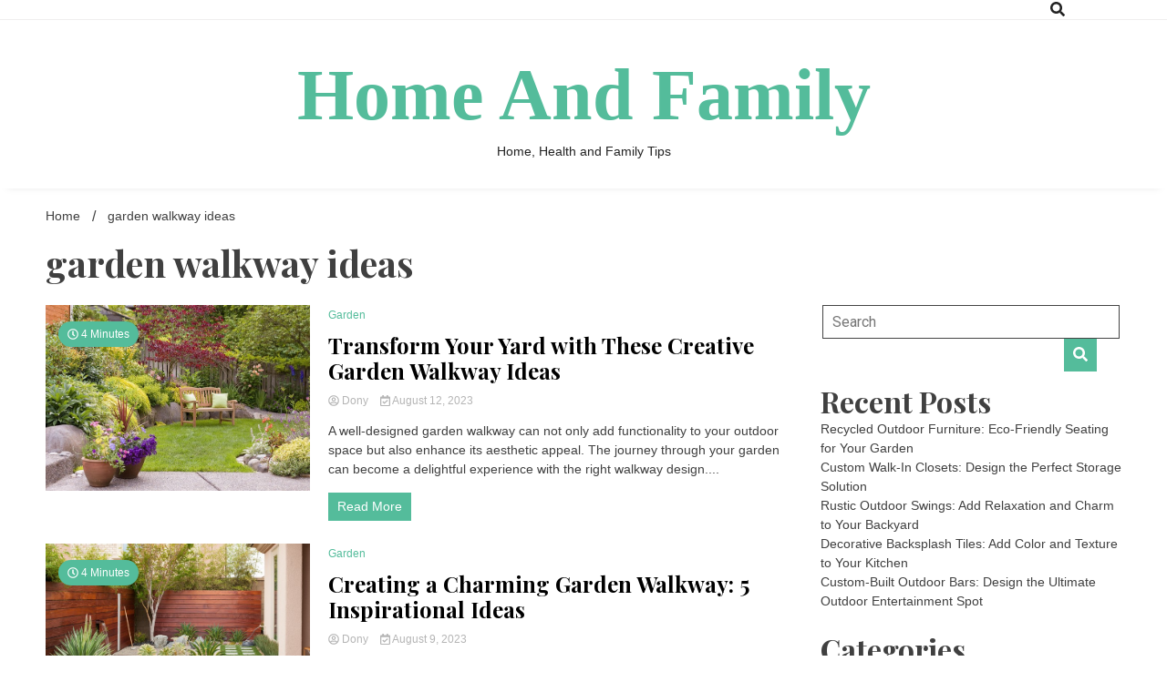

--- FILE ---
content_type: text/html; charset=UTF-8
request_url: https://www.tinyminds.net/tag/garden-walkway-ideas/
body_size: 10164
content:
<!doctype html>
<html lang="en-US">
<head>
	<meta charset="UTF-8">
	<meta name="viewport" content="width=device-width, initial-scale=1">
	<link rel="profile" href="https://gmpg.org/xfn/11">

	<title>garden walkway ideas &#8211; Home And Family</title>
<meta name='robots' content='max-image-preview:large' />

                                    
            <link rel='dns-prefetch' href='//fonts.googleapis.com' />
<link rel="alternate" type="application/rss+xml" title="Home And Family &raquo; Feed" href="https://www.tinyminds.net/feed/" />
<link rel="alternate" type="application/rss+xml" title="Home And Family &raquo; Comments Feed" href="https://www.tinyminds.net/comments/feed/" />
<link rel="alternate" type="application/rss+xml" title="Home And Family &raquo; garden walkway ideas Tag Feed" href="https://www.tinyminds.net/tag/garden-walkway-ideas/feed/" />
<script>
window._wpemojiSettings = {"baseUrl":"https:\/\/s.w.org\/images\/core\/emoji\/15.0.3\/72x72\/","ext":".png","svgUrl":"https:\/\/s.w.org\/images\/core\/emoji\/15.0.3\/svg\/","svgExt":".svg","source":{"concatemoji":"https:\/\/www.tinyminds.net\/wp-includes\/js\/wp-emoji-release.min.js?ver=6.6.4"}};
/*! This file is auto-generated */
!function(i,n){var o,s,e;function c(e){try{var t={supportTests:e,timestamp:(new Date).valueOf()};sessionStorage.setItem(o,JSON.stringify(t))}catch(e){}}function p(e,t,n){e.clearRect(0,0,e.canvas.width,e.canvas.height),e.fillText(t,0,0);var t=new Uint32Array(e.getImageData(0,0,e.canvas.width,e.canvas.height).data),r=(e.clearRect(0,0,e.canvas.width,e.canvas.height),e.fillText(n,0,0),new Uint32Array(e.getImageData(0,0,e.canvas.width,e.canvas.height).data));return t.every(function(e,t){return e===r[t]})}function u(e,t,n){switch(t){case"flag":return n(e,"\ud83c\udff3\ufe0f\u200d\u26a7\ufe0f","\ud83c\udff3\ufe0f\u200b\u26a7\ufe0f")?!1:!n(e,"\ud83c\uddfa\ud83c\uddf3","\ud83c\uddfa\u200b\ud83c\uddf3")&&!n(e,"\ud83c\udff4\udb40\udc67\udb40\udc62\udb40\udc65\udb40\udc6e\udb40\udc67\udb40\udc7f","\ud83c\udff4\u200b\udb40\udc67\u200b\udb40\udc62\u200b\udb40\udc65\u200b\udb40\udc6e\u200b\udb40\udc67\u200b\udb40\udc7f");case"emoji":return!n(e,"\ud83d\udc26\u200d\u2b1b","\ud83d\udc26\u200b\u2b1b")}return!1}function f(e,t,n){var r="undefined"!=typeof WorkerGlobalScope&&self instanceof WorkerGlobalScope?new OffscreenCanvas(300,150):i.createElement("canvas"),a=r.getContext("2d",{willReadFrequently:!0}),o=(a.textBaseline="top",a.font="600 32px Arial",{});return e.forEach(function(e){o[e]=t(a,e,n)}),o}function t(e){var t=i.createElement("script");t.src=e,t.defer=!0,i.head.appendChild(t)}"undefined"!=typeof Promise&&(o="wpEmojiSettingsSupports",s=["flag","emoji"],n.supports={everything:!0,everythingExceptFlag:!0},e=new Promise(function(e){i.addEventListener("DOMContentLoaded",e,{once:!0})}),new Promise(function(t){var n=function(){try{var e=JSON.parse(sessionStorage.getItem(o));if("object"==typeof e&&"number"==typeof e.timestamp&&(new Date).valueOf()<e.timestamp+604800&&"object"==typeof e.supportTests)return e.supportTests}catch(e){}return null}();if(!n){if("undefined"!=typeof Worker&&"undefined"!=typeof OffscreenCanvas&&"undefined"!=typeof URL&&URL.createObjectURL&&"undefined"!=typeof Blob)try{var e="postMessage("+f.toString()+"("+[JSON.stringify(s),u.toString(),p.toString()].join(",")+"));",r=new Blob([e],{type:"text/javascript"}),a=new Worker(URL.createObjectURL(r),{name:"wpTestEmojiSupports"});return void(a.onmessage=function(e){c(n=e.data),a.terminate(),t(n)})}catch(e){}c(n=f(s,u,p))}t(n)}).then(function(e){for(var t in e)n.supports[t]=e[t],n.supports.everything=n.supports.everything&&n.supports[t],"flag"!==t&&(n.supports.everythingExceptFlag=n.supports.everythingExceptFlag&&n.supports[t]);n.supports.everythingExceptFlag=n.supports.everythingExceptFlag&&!n.supports.flag,n.DOMReady=!1,n.readyCallback=function(){n.DOMReady=!0}}).then(function(){return e}).then(function(){var e;n.supports.everything||(n.readyCallback(),(e=n.source||{}).concatemoji?t(e.concatemoji):e.wpemoji&&e.twemoji&&(t(e.twemoji),t(e.wpemoji)))}))}((window,document),window._wpemojiSettings);
</script>
<style id='wp-emoji-styles-inline-css'>

	img.wp-smiley, img.emoji {
		display: inline !important;
		border: none !important;
		box-shadow: none !important;
		height: 1em !important;
		width: 1em !important;
		margin: 0 0.07em !important;
		vertical-align: -0.1em !important;
		background: none !important;
		padding: 0 !important;
	}
</style>
<link rel='stylesheet' id='wp-block-library-css' href='https://www.tinyminds.net/wp-includes/css/dist/block-library/style.min.css?ver=6.6.4' media='all' />
<style id='classic-theme-styles-inline-css'>
/*! This file is auto-generated */
.wp-block-button__link{color:#fff;background-color:#32373c;border-radius:9999px;box-shadow:none;text-decoration:none;padding:calc(.667em + 2px) calc(1.333em + 2px);font-size:1.125em}.wp-block-file__button{background:#32373c;color:#fff;text-decoration:none}
</style>
<style id='global-styles-inline-css'>
:root{--wp--preset--aspect-ratio--square: 1;--wp--preset--aspect-ratio--4-3: 4/3;--wp--preset--aspect-ratio--3-4: 3/4;--wp--preset--aspect-ratio--3-2: 3/2;--wp--preset--aspect-ratio--2-3: 2/3;--wp--preset--aspect-ratio--16-9: 16/9;--wp--preset--aspect-ratio--9-16: 9/16;--wp--preset--color--black: #000000;--wp--preset--color--cyan-bluish-gray: #abb8c3;--wp--preset--color--white: #ffffff;--wp--preset--color--pale-pink: #f78da7;--wp--preset--color--vivid-red: #cf2e2e;--wp--preset--color--luminous-vivid-orange: #ff6900;--wp--preset--color--luminous-vivid-amber: #fcb900;--wp--preset--color--light-green-cyan: #7bdcb5;--wp--preset--color--vivid-green-cyan: #00d084;--wp--preset--color--pale-cyan-blue: #8ed1fc;--wp--preset--color--vivid-cyan-blue: #0693e3;--wp--preset--color--vivid-purple: #9b51e0;--wp--preset--gradient--vivid-cyan-blue-to-vivid-purple: linear-gradient(135deg,rgba(6,147,227,1) 0%,rgb(155,81,224) 100%);--wp--preset--gradient--light-green-cyan-to-vivid-green-cyan: linear-gradient(135deg,rgb(122,220,180) 0%,rgb(0,208,130) 100%);--wp--preset--gradient--luminous-vivid-amber-to-luminous-vivid-orange: linear-gradient(135deg,rgba(252,185,0,1) 0%,rgba(255,105,0,1) 100%);--wp--preset--gradient--luminous-vivid-orange-to-vivid-red: linear-gradient(135deg,rgba(255,105,0,1) 0%,rgb(207,46,46) 100%);--wp--preset--gradient--very-light-gray-to-cyan-bluish-gray: linear-gradient(135deg,rgb(238,238,238) 0%,rgb(169,184,195) 100%);--wp--preset--gradient--cool-to-warm-spectrum: linear-gradient(135deg,rgb(74,234,220) 0%,rgb(151,120,209) 20%,rgb(207,42,186) 40%,rgb(238,44,130) 60%,rgb(251,105,98) 80%,rgb(254,248,76) 100%);--wp--preset--gradient--blush-light-purple: linear-gradient(135deg,rgb(255,206,236) 0%,rgb(152,150,240) 100%);--wp--preset--gradient--blush-bordeaux: linear-gradient(135deg,rgb(254,205,165) 0%,rgb(254,45,45) 50%,rgb(107,0,62) 100%);--wp--preset--gradient--luminous-dusk: linear-gradient(135deg,rgb(255,203,112) 0%,rgb(199,81,192) 50%,rgb(65,88,208) 100%);--wp--preset--gradient--pale-ocean: linear-gradient(135deg,rgb(255,245,203) 0%,rgb(182,227,212) 50%,rgb(51,167,181) 100%);--wp--preset--gradient--electric-grass: linear-gradient(135deg,rgb(202,248,128) 0%,rgb(113,206,126) 100%);--wp--preset--gradient--midnight: linear-gradient(135deg,rgb(2,3,129) 0%,rgb(40,116,252) 100%);--wp--preset--font-size--small: 13px;--wp--preset--font-size--medium: 20px;--wp--preset--font-size--large: 36px;--wp--preset--font-size--x-large: 42px;--wp--preset--spacing--20: 0.44rem;--wp--preset--spacing--30: 0.67rem;--wp--preset--spacing--40: 1rem;--wp--preset--spacing--50: 1.5rem;--wp--preset--spacing--60: 2.25rem;--wp--preset--spacing--70: 3.38rem;--wp--preset--spacing--80: 5.06rem;--wp--preset--shadow--natural: 6px 6px 9px rgba(0, 0, 0, 0.2);--wp--preset--shadow--deep: 12px 12px 50px rgba(0, 0, 0, 0.4);--wp--preset--shadow--sharp: 6px 6px 0px rgba(0, 0, 0, 0.2);--wp--preset--shadow--outlined: 6px 6px 0px -3px rgba(255, 255, 255, 1), 6px 6px rgba(0, 0, 0, 1);--wp--preset--shadow--crisp: 6px 6px 0px rgba(0, 0, 0, 1);}:where(.is-layout-flex){gap: 0.5em;}:where(.is-layout-grid){gap: 0.5em;}body .is-layout-flex{display: flex;}.is-layout-flex{flex-wrap: wrap;align-items: center;}.is-layout-flex > :is(*, div){margin: 0;}body .is-layout-grid{display: grid;}.is-layout-grid > :is(*, div){margin: 0;}:where(.wp-block-columns.is-layout-flex){gap: 2em;}:where(.wp-block-columns.is-layout-grid){gap: 2em;}:where(.wp-block-post-template.is-layout-flex){gap: 1.25em;}:where(.wp-block-post-template.is-layout-grid){gap: 1.25em;}.has-black-color{color: var(--wp--preset--color--black) !important;}.has-cyan-bluish-gray-color{color: var(--wp--preset--color--cyan-bluish-gray) !important;}.has-white-color{color: var(--wp--preset--color--white) !important;}.has-pale-pink-color{color: var(--wp--preset--color--pale-pink) !important;}.has-vivid-red-color{color: var(--wp--preset--color--vivid-red) !important;}.has-luminous-vivid-orange-color{color: var(--wp--preset--color--luminous-vivid-orange) !important;}.has-luminous-vivid-amber-color{color: var(--wp--preset--color--luminous-vivid-amber) !important;}.has-light-green-cyan-color{color: var(--wp--preset--color--light-green-cyan) !important;}.has-vivid-green-cyan-color{color: var(--wp--preset--color--vivid-green-cyan) !important;}.has-pale-cyan-blue-color{color: var(--wp--preset--color--pale-cyan-blue) !important;}.has-vivid-cyan-blue-color{color: var(--wp--preset--color--vivid-cyan-blue) !important;}.has-vivid-purple-color{color: var(--wp--preset--color--vivid-purple) !important;}.has-black-background-color{background-color: var(--wp--preset--color--black) !important;}.has-cyan-bluish-gray-background-color{background-color: var(--wp--preset--color--cyan-bluish-gray) !important;}.has-white-background-color{background-color: var(--wp--preset--color--white) !important;}.has-pale-pink-background-color{background-color: var(--wp--preset--color--pale-pink) !important;}.has-vivid-red-background-color{background-color: var(--wp--preset--color--vivid-red) !important;}.has-luminous-vivid-orange-background-color{background-color: var(--wp--preset--color--luminous-vivid-orange) !important;}.has-luminous-vivid-amber-background-color{background-color: var(--wp--preset--color--luminous-vivid-amber) !important;}.has-light-green-cyan-background-color{background-color: var(--wp--preset--color--light-green-cyan) !important;}.has-vivid-green-cyan-background-color{background-color: var(--wp--preset--color--vivid-green-cyan) !important;}.has-pale-cyan-blue-background-color{background-color: var(--wp--preset--color--pale-cyan-blue) !important;}.has-vivid-cyan-blue-background-color{background-color: var(--wp--preset--color--vivid-cyan-blue) !important;}.has-vivid-purple-background-color{background-color: var(--wp--preset--color--vivid-purple) !important;}.has-black-border-color{border-color: var(--wp--preset--color--black) !important;}.has-cyan-bluish-gray-border-color{border-color: var(--wp--preset--color--cyan-bluish-gray) !important;}.has-white-border-color{border-color: var(--wp--preset--color--white) !important;}.has-pale-pink-border-color{border-color: var(--wp--preset--color--pale-pink) !important;}.has-vivid-red-border-color{border-color: var(--wp--preset--color--vivid-red) !important;}.has-luminous-vivid-orange-border-color{border-color: var(--wp--preset--color--luminous-vivid-orange) !important;}.has-luminous-vivid-amber-border-color{border-color: var(--wp--preset--color--luminous-vivid-amber) !important;}.has-light-green-cyan-border-color{border-color: var(--wp--preset--color--light-green-cyan) !important;}.has-vivid-green-cyan-border-color{border-color: var(--wp--preset--color--vivid-green-cyan) !important;}.has-pale-cyan-blue-border-color{border-color: var(--wp--preset--color--pale-cyan-blue) !important;}.has-vivid-cyan-blue-border-color{border-color: var(--wp--preset--color--vivid-cyan-blue) !important;}.has-vivid-purple-border-color{border-color: var(--wp--preset--color--vivid-purple) !important;}.has-vivid-cyan-blue-to-vivid-purple-gradient-background{background: var(--wp--preset--gradient--vivid-cyan-blue-to-vivid-purple) !important;}.has-light-green-cyan-to-vivid-green-cyan-gradient-background{background: var(--wp--preset--gradient--light-green-cyan-to-vivid-green-cyan) !important;}.has-luminous-vivid-amber-to-luminous-vivid-orange-gradient-background{background: var(--wp--preset--gradient--luminous-vivid-amber-to-luminous-vivid-orange) !important;}.has-luminous-vivid-orange-to-vivid-red-gradient-background{background: var(--wp--preset--gradient--luminous-vivid-orange-to-vivid-red) !important;}.has-very-light-gray-to-cyan-bluish-gray-gradient-background{background: var(--wp--preset--gradient--very-light-gray-to-cyan-bluish-gray) !important;}.has-cool-to-warm-spectrum-gradient-background{background: var(--wp--preset--gradient--cool-to-warm-spectrum) !important;}.has-blush-light-purple-gradient-background{background: var(--wp--preset--gradient--blush-light-purple) !important;}.has-blush-bordeaux-gradient-background{background: var(--wp--preset--gradient--blush-bordeaux) !important;}.has-luminous-dusk-gradient-background{background: var(--wp--preset--gradient--luminous-dusk) !important;}.has-pale-ocean-gradient-background{background: var(--wp--preset--gradient--pale-ocean) !important;}.has-electric-grass-gradient-background{background: var(--wp--preset--gradient--electric-grass) !important;}.has-midnight-gradient-background{background: var(--wp--preset--gradient--midnight) !important;}.has-small-font-size{font-size: var(--wp--preset--font-size--small) !important;}.has-medium-font-size{font-size: var(--wp--preset--font-size--medium) !important;}.has-large-font-size{font-size: var(--wp--preset--font-size--large) !important;}.has-x-large-font-size{font-size: var(--wp--preset--font-size--x-large) !important;}
:where(.wp-block-post-template.is-layout-flex){gap: 1.25em;}:where(.wp-block-post-template.is-layout-grid){gap: 1.25em;}
:where(.wp-block-columns.is-layout-flex){gap: 2em;}:where(.wp-block-columns.is-layout-grid){gap: 2em;}
:root :where(.wp-block-pullquote){font-size: 1.5em;line-height: 1.6;}
</style>
<link rel='stylesheet' id='contact-form-7-css' href='https://www.tinyminds.net/wp-content/plugins/contact-form-7/includes/css/styles.css?ver=6.1.4' media='all' />
<link rel='stylesheet' id='wp-ai-content-generator-css' href='https://www.tinyminds.net/wp-content/plugins/gpt3-ai-content-generator-premium/public/css/wp-ai-content-generator-public.css?ver=1.8.20' media='all' />
<link rel='stylesheet' id='tnado_hidefi_styles-css' href='https://www.tinyminds.net/wp-content/plugins/hide-featured-image-on-all-single-pagepost//tnado-styles.css?ver=6.6.4' media='all' />
<link rel='stylesheet' id='walkerpress-style-css' href='https://www.tinyminds.net/wp-content/themes/walkerpress/style.css?ver=6.6.4' media='all' />
<link rel='stylesheet' id='voice-maganews-style-css' href='https://www.tinyminds.net/wp-content/themes/voice-maganews/style.css?ver=6.6.4' media='all' />
<link rel='stylesheet' id='walkerpress-font-awesome-css' href='https://www.tinyminds.net/wp-content/themes/walkerpress/css/all.css?ver=6.6.4' media='all' />
<link rel='stylesheet' id='walkerpress-swiper-bundle-css' href='https://www.tinyminds.net/wp-content/themes/walkerpress/css/swiper-bundle.css?ver=6.6.4' media='all' />
<link rel='stylesheet' id='walkerpress-body-fonts-css' href='//fonts.googleapis.com/css?family=Roboto%3A400%2C400italic%2C700%2C700italic&#038;ver=6.6.4' media='all' />
<link rel='stylesheet' id='walkerpress-headings-fonts-css' href='//fonts.googleapis.com/css?family=Playfair+Display%3A300%2C400%2C400italic%2C500%2C500italic%2C600%2C700&#038;ver=6.6.4' media='all' />
<script src="https://www.tinyminds.net/wp-includes/js/jquery/jquery.min.js?ver=3.7.1" id="jquery-core-js"></script>
<script src="https://www.tinyminds.net/wp-includes/js/jquery/jquery-migrate.min.js?ver=3.4.1" id="jquery-migrate-js"></script>
<script src="https://www.tinyminds.net/wp-content/plugins/gpt3-ai-content-generator-premium/public/js/wp-ai-content-generator-public.js?ver=1.8.20" id="wp-ai-content-generator-js"></script>
<link rel="https://api.w.org/" href="https://www.tinyminds.net/wp-json/" /><link rel="alternate" title="JSON" type="application/json" href="https://www.tinyminds.net/wp-json/wp/v2/tags/26" /><link rel="EditURI" type="application/rsd+xml" title="RSD" href="https://www.tinyminds.net/xmlrpc.php?rsd" />
<meta name="generator" content="WordPress 6.6.4" />
<style type="text/css">
    :root{
        --primary-color: #54bc9b;
        --secondary-color: #f2d621;
        --text-color:#404040;
        --heading-color:#000000;
        --light-color:#ffffff;
    }

    body{
        font-family: 'Oxygen',sans-serif;
        font-size: 14px;
        color: var(--text-color);
    }
    
    h1, h2, h3, h4, h5,h6,
    .news-ticker-box span.focus-news-box a{
        font-family: 'Playfair Display',sans-serif;
    }
    h1{
        font-size: 40px;
    }
    h2{
        font-size: 32px;
    }
    h3{
        font-size: 24px;
    }
    h4{
        font-size: 20px;
    }
    h5{
        font-size: 16px;
    }
    h6{
        font-size: 14px;
    }
    .main-navigation ul li a{
        font-family: 'Playfair Display',sans-serif;
        text-transform: uppercase;
    }
            .walkerwp-wraper.inner-page-subheader{
            background: transparent;
            color: var(--text-color);
            padding-top: 15px;
            padding-bottom: 5px;
        }
        .single .walkerwp-wraper.inner-page-subheader.sub-header-2,
    .page .walkerwp-wraper.inner-page-subheader.sub-header-2{
        min-height: 400px;
    }
        .walkerwp-wraper.inner-page-subheader a,
    .normal-subheader .walkerpress-breadcrumbs ul li a,
    .normal-subheader .walkerpress-breadcrumbs ul li{
        color: var(--text-color);
        text-decoration: none;
    }
    .walkerwp-wraper.inner-page-subheader img{
        opacity:0.60;
    }
    .walkerwp-wraper.inner-page-subheader a:hover{
        color: var(--secondary-color);
    }
    .walkerwp-wraper.main-header{
        background:#ffffff;
    }
    .walkerwp-wraper.main-header img.header-overlay-image{
        opacity:0.40 ;
    }
    .site-branding img.custom-logo{
        max-height: 80px;
        width: auto;
        max-width: 100%;
        height: 100%;
    }
    .site-branding h1.site-title{
        font-size: 80px;
        font-family: Montserrat;
    }
    .site-branding h1.site-title a{
        color: #54bc9b;
        text-decoration: none;
    }
    .site-branding .site-description,
    .site-branding,
    header.header-layout-3 span.walkerpress-current-date {
        color: #222222;
    }
    a.walkerpress-post-date, .entry-meta a, .entry-meta, .news-ticker-box span.focus-news-box a.walkerpress-post-date,
    .single  span.category a, .single .article-inner span.category a{
        color: #b5b5b5;
        font-size: 12px;
        font-weight: initial;
    }
    span.estimate-time, span.estimate-reading-time{
        font-size: 12px;
    }
    span.category a{
        color: #54bc9b;
        text-transform: initial;
        font-weight: normal;
    }
    footer.site-footer{
        background: #232323;
        color: #232323;
    }
     footer.site-footer .wp-block-latest-posts__post-author, 
     footer.site-footer .wp-block-latest-posts__post-date,
     .footer-wiget-list .sidebar-widget-block{
        color: #232323;
    }
   .site-footer .walkerpress-footer-column .wp-block-latest-posts a, 
   .site-footer .walkerpress-footer-column .widget ul li a, 
   .site-footer .wp-block-tag-cloud a, 
   .site-footer  .sidebar-block section.widget ul li a,
   .footer-wiget-list .sidebar-widget-block a{
        color:#232323;
    }
    .site-footer .site-info a,
     .site-footer .site-info{
        color: #232323;
    }
    .site-footer .site-info a:hover{
        color: #f2d621;
    }
    .site-footer .walkerpress-footer-column .wp-block-latest-posts a:hover, 
   .site-footer .walkerpress-footer-column .widget ul li a:hover, 
   .site-footer .wp-block-tag-cloud a:hover, 
   .site-footer .site-info a:hover,
   .site-footer  .sidebar-block section.widget ul li a:hover,
   .footer-wiget-list .sidebar-widget-block a:hover{
        color:#f2d621;
    }
    .footer-overlay-image{
        opacity:0;
    }
    .footer-copyright-wraper:before{
        background: #0d1741;
        opacity: 0;
    }
    .walkerwp-wraper.footer-copyright-wraper{
        padding-top: 15px;
        padding-bottom: 35px;
    }
    .banner-layout-1 .walkerwp-grid-3,
    .featured-post-box,
    .category-post-wraper .category-post-box,
    .category-post-wraper .category-post-2 .category-post-content,
    .frontpage-content-block .walkerpress-widget-content,
    .sidebar-widget-block,
    .walkerwp-wraper.inner-wraper main#primary .content-layout.list-layout article,
    .sidebar-block section.widget,
    .missed-post-box,
    .walkerwp-wraper.banner-layout ul.tabs li.active,
    .single article,
    .page article,
    .single .comments-area,
    .related-posts,
    ul.tabs li.active:after,
    .walkerwp-wraper.inner-wraper main#primary .content-layout.grid-layout article,
    .walkerwp-wraper.inner-wraper main#primary .content-layout.full-layout article,
    .ticker-layout-2 .news-ticker-box span.focus-news-box,
    .ticker-arrows,
    .news-ticker-box,
    .wc-author-box,
    .frontpage-sidebar-block .walkerpress-widget-content,
    main#primary section.no-results.not-found,
    .search.search-results main#primary article,
    section.error-404.not-found,
    .walkerpress-author-box-widget,
    .latest-article-box{
        background: #ffffff;
        
    }
    .featured-post-box,
    .category-post-wraper .category-post-box,
    .category-post-wraper .category-post-2 .category-post-content,
    .frontpage-content-block .walkerpress-widget-content,
    .sidebar-widget-block,
    .walkerwp-wraper.inner-wraper main#primary .content-layout.list-layout article,
    .sidebar-block section.widget,
    .missed-post-box,
    .single article,
    .page article,
    .single .comments-area,
    .related-posts,
    .walkerwp-wraper.inner-wraper main#primary .content-layout.grid-layout article,
    .walkerwp-wraper.inner-wraper main#primary .content-layout.full-layout article,
    .ticker-layout-2 .news-ticker-box span.focus-news-box,
    .news-ticker-box,
    .wc-author-box,
    .frontpage-sidebar-block .walkerpress-widget-content,
    main#primary section.no-results.not-found,
    .search.search-results main#primary article,
    section.error-404.not-found,
    .walkerpress-author-box-widget,
    .latest-article-box{
        border: 0px solid #ffffff;
    }
    .sidebar-panel .sidebar-widget-block {
        border: 0;
    }
    ul.walkerpress-social.icons-custom-color.normal-style li a{
        color: #ffffff;
    }
    ul.walkerpress-social.icons-custom-color.normal-style li a:hover{
        color: #ea1c0e;
    }
    ul.walkerpress-social.icons-custom-color.boxed-style li a{
        background: #222222;
        color: #ffffff;
    }
    ul.walkerpress-social.icons-custom-color.boxed-style li a:hover{
        background: #ffffff;
        color: #ea1c0e;
    }
    .walkerwp-container{
        max-width: 1560px;
    }
    header#masthead.header-layout-4 .walkerwp-container,
    .walkerwp-wraper.main-header{
        padding-top: 30px;
        padding-bottom: 30px;
    }
    .walkerwp-wraper.navigation{
        background: #ffffff;
    }
    .main-navigation ul li a{
        color: #222222;
    }
    .main-navigation ul ul li a:hover, .main-navigation ul ul li a:focus{
         color: #222222;
          background: #ffffff;
    }
    .main-navigation ul li:hover a,
    .main-navigation ul li.current-menu-item a{
        background: #ffffff;
        color: #54bc9b;
    }
    .main-navigation ul ul li a:hover, 
    .main-navigation ul ul li a:focus,{
         background: #ffffff;
         color: #54bc9b;
    }
    .sidebar-slide-button .slide-button,
    button.global-search-icon{
        color: #222222;
    }
    .sidebar-slide-button .slide-button:hover,
    button.global-search-icon:hover{
        color: #ffffff;
    }
    .walkerwp-wraper.top-header{
        background: #000000;
        color: #ffffff;
    }
    .sidebar-block,
    .frontpage-sidebar-block{
        width: 28%;
    }
    .walkerwp-wraper.inner-wraper main#primary,
    .frontpage-content-block{
        width: 72%;
    }
    .footer-widgets-wraper{
        padding-bottom: 20px;
        padding-top: 30px;
    }
    .walkerpress-footer-column:before{
        background: #000000;
        opacity: 0 ;
    }
    a.walkerpress-primary-button,
    .walkerpress-primary-button
    a.walkerpress-secondary-button,
    .walkerpress-secondary-button{
        border-radius: 0px;
        text-transform: initial;
        font-size: 14px;
    }
    .frontpage-content-block .walkerpress-widget-content,
    .featured-post-box,
    .category-post-wraper .category-post-box,
    .category-post-wraper .category-post-2 .category-post-content,
    .missed-post-box,
    .sidebar-widget-block,
    .walkerwp-wraper.inner-wraper main#primary .content-layout.grid-layout article,
    .sidebar-block section.widget{
        padding: 0px;
    }
    @media(max-width:1024px){
        .sidebar-block,
        .walkerwp-wraper.inner-wraper main#primary,
        .frontpage-sidebar-block,
        .frontpage-content-block {
            width:100%;
        }
    }
</style><link rel="alternate" type="application/rss+xml" title="RSS" href="https://www.tinyminds.net/rsslatest.xml" /></head>

<body data-rsssl=1 class="archive tag tag-garden-walkway-ideas tag-26 hfeed">


<div id="page" class="site">
			<div class="walkerwp-pb-container">
			<div class="walkerwp-progress-bar"></div>
		</div>
		<a class="skip-link screen-reader-text" href="#primary">Skip to content</a>


<header id="masthead" class="site-header  header-layout-1">
			<div class="walkerwp-wraper navigation no-gap ">
			<div class="walkerwp-container">

				<div class="walkerpress-nav">
												<nav id="site-navigation" class="main-navigation">
				<button type="button" class="menu-toggle">
					<span></span>
					<span></span>
					<span></span>
				</button>
				<div id="primary-menu" class="menu"></div>
			</nav><!-- #site-navigation -->
					</div>
				<div class="right-section">
					
		<button class="global-search-icon">
			<i class="fas fa-search"></i>
		</button>
		<span class="header-global-search-form">
			<button class="global-search-close"><i class="fas fa-times"></i></button>
			<form action="https://www.tinyminds.net/" method="get" class="form-inline">
    <fieldset>
		<div class="input-group">
			<input type="text" name="s" id="search" placeholder="Search" value="" class="form-control" />
			<span class="input-group-btn">
				<button type="submit" class="btn btn-default"><i class="fa fa-search" aria-hidden="true"></i></button>
			</span>
		</div>
    </fieldset>
</form>
		</span>
	<ul class="walkerpress-social icons-default-color boxed-style">
	</ul>				</div>
			</div>
		</div>
		<div class="walkerwp-wraper main-header no-gap">
						<div class="walkerwp-container branding-section">
						<div class="site-branding ">
							<h1 class="site-title"><a href="https://www.tinyminds.net/" rel="home">Home And Family</a></h1>
				
							<p class="site-description">Home, Health and Family Tips</p>
					</div><!-- .site-branding -->
					
			</div>
		</div>
	</header><!-- #masthead -->
	<div class="walkerwp-wraper header-ads-wrapper">
			</div>		<div class="walkerwp-wraper inner-page-subheader normal-subheader no-gap">
			<div class="walkerwp-container">
				<div class="walkerwp-grid-12">
												<div class="walkerpress-breadcrumbs"><nav role="navigation" aria-label="Breadcrumbs" class="walkerpress breadcrumbs" itemprop="breadcrumb"><h2 class="trail-browse"></h2><ul class="trail-items" itemscope itemtype="http://schema.org/BreadcrumbList"><meta name="numberOfItems" content="2" /><meta name="itemListOrder" content="Ascending" /><li itemprop="itemListElement" itemscope itemtype="http://schema.org/ListItem" class="trail-item trail-begin"><a href="https://www.tinyminds.net/" rel="home" itemprop="item"><span itemprop="name">Home</span></a><meta itemprop="position" content="1" /></li><li itemprop="itemListElement" itemscope itemtype="http://schema.org/ListItem" class="trail-item trail-end"><span itemprop="item"><span itemprop="name">garden walkway ideas</span></span><meta itemprop="position" content="2" /></li></ul></nav></div>
											

						
				</div>
			</div>
		</div>
		<div class="walkerwp-wraper inner-wraper">
		<div class="walkerwp-container">
					<div class="walkerwp-grid-12 archive-header">
				<h1 class="page-title">garden walkway ideas</h1>			</div>
				<main id="primary" class="site-main walkerwp-grid-9 right-sidebar">
			<div class="content-layout list-layout">
				
								
<article id="post-1033" class="post-1033 post type-post status-publish format-standard has-post-thumbnail hentry category-garden tag-garden-walkway-ideas">
			<div class="walkerpress-post-thumbnails">
			<span class="estimate-reading-time" title="Estimated Reading Time of Article"> <i class="far fa-clock"></i> 4 Minutes</span>
			<a class="post-thumbnail" href="https://www.tinyminds.net/transform-your-yard-with-these-creative-garden-walkway-ideas/" aria-hidden="true" tabindex="-1">
				<img width="709" height="498" src="https://www.tinyminds.net/wp-content/uploads/2023/08/Transform-Your-Yard-with-These-Creative-Garden-Walkway-Ideas.jpg" class="attachment-post-thumbnail size-post-thumbnail wp-post-image" alt="Transform Your Yard with These Creative Garden Walkway Ideas" decoding="async" fetchpriority="high" srcset="https://www.tinyminds.net/wp-content/uploads/2023/08/Transform-Your-Yard-with-These-Creative-Garden-Walkway-Ideas.jpg 709w, https://www.tinyminds.net/wp-content/uploads/2023/08/Transform-Your-Yard-with-These-Creative-Garden-Walkway-Ideas-300x211.jpg 300w" sizes="(max-width: 709px) 100vw, 709px" />			</a>

					</div>
				<div class="article-inner has-thumbnails">
		<header class="entry-header">
					 <span class="category">
            
                           <a
                    href="https://www.tinyminds.net/category/garden/">Garden</a>
                               
        </span>
				<h3 class="entry-title"><a href="https://www.tinyminds.net/transform-your-yard-with-these-creative-garden-walkway-ideas/" rel="bookmark">Transform Your Yard with These Creative Garden Walkway Ideas</a></h3>		<div class="entry-meta">
					<a href="https://www.tinyminds.net/author/admin/" class="post-author">
                                    <div class="author-avtar">
                            </div>
                      <i class="far fa-user-circle"></i> Dony        </a>
		<a class="walkerpress-post-date" href="https://www.tinyminds.net/2023/08/12/"><i class="far fa-calendar-check"></i> August 12, 2023        </a>
        
			</div><!-- .entry-meta -->
				
		
		</header><!-- .entry-header -->
	<div class="entry-content">
		<div class="walkerpress-excerpt">A well-designed garden walkway can not only add functionality to your outdoor space but also enhance its aesthetic appeal. The journey through your garden can become a delightful experience with the right walkway design....</div>					<a href="https://www.tinyminds.net/transform-your-yard-with-these-creative-garden-walkway-ideas/" class="walkerpress-primary-button"> 
					Read More					</a>
			
		
		</div>
	</div><!-- .entry-content -->
</article><!-- #post-1033 -->
<article id="post-1034" class="post-1034 post type-post status-publish format-standard has-post-thumbnail hentry category-garden tag-garden-walkway-ideas">
			<div class="walkerpress-post-thumbnails">
			<span class="estimate-reading-time" title="Estimated Reading Time of Article"> <i class="far fa-clock"></i> 4 Minutes</span>
			<a class="post-thumbnail" href="https://www.tinyminds.net/creating-a-charming-garden-walkway-5-inspirational-ideas/" aria-hidden="true" tabindex="-1">
				<img width="697" height="460" src="https://www.tinyminds.net/wp-content/uploads/2023/08/Creating-a-Charming-Garden-Walkway-5-Inspirational-Ideas.jpg" class="attachment-post-thumbnail size-post-thumbnail wp-post-image" alt="Creating a Charming Garden Walkway: 5 Inspirational Ideas" decoding="async" srcset="https://www.tinyminds.net/wp-content/uploads/2023/08/Creating-a-Charming-Garden-Walkway-5-Inspirational-Ideas.jpg 697w, https://www.tinyminds.net/wp-content/uploads/2023/08/Creating-a-Charming-Garden-Walkway-5-Inspirational-Ideas-300x198.jpg 300w" sizes="(max-width: 697px) 100vw, 697px" />			</a>

					</div>
				<div class="article-inner has-thumbnails">
		<header class="entry-header">
					 <span class="category">
            
                           <a
                    href="https://www.tinyminds.net/category/garden/">Garden</a>
                               
        </span>
				<h3 class="entry-title"><a href="https://www.tinyminds.net/creating-a-charming-garden-walkway-5-inspirational-ideas/" rel="bookmark">Creating a Charming Garden Walkway: 5 Inspirational Ideas</a></h3>		<div class="entry-meta">
					<a href="https://www.tinyminds.net/author/admin/" class="post-author">
                                    <div class="author-avtar">
                            </div>
                      <i class="far fa-user-circle"></i> Dony        </a>
		<a class="walkerpress-post-date" href="https://www.tinyminds.net/2023/08/09/"><i class="far fa-calendar-check"></i> August 9, 2023        </a>
        
			</div><!-- .entry-meta -->
				
		
		</header><!-- .entry-header -->
	<div class="entry-content">
		<div class="walkerpress-excerpt">Discover a world of enchanting possibilities with our garden walkway ideas. Transform your outdoor space into a captivating haven as you explore a diverse range of creative pathways that seamlessly blend nature with design....</div>					<a href="https://www.tinyminds.net/creating-a-charming-garden-walkway-5-inspirational-ideas/" class="walkerpress-primary-button"> 
					Read More					</a>
			
		
		</div>
	</div><!-- .entry-content -->
</article><!-- #post-1034 --></div>	</main><!-- #main -->

				<div class="walkerwp-grid-3 sidebar-block">
		
<aside id="secondary" class="widget-area">
	<section id="search-2" class="widget widget_search"><form action="https://www.tinyminds.net/" method="get" class="form-inline">
    <fieldset>
		<div class="input-group">
			<input type="text" name="s" id="search" placeholder="Search" value="" class="form-control" />
			<span class="input-group-btn">
				<button type="submit" class="btn btn-default"><i class="fa fa-search" aria-hidden="true"></i></button>
			</span>
		</div>
    </fieldset>
</form></section><section id="magenet_widget-2" class="widget widget_magenet_widget"><aside class="widget magenet_widget_box"><div class="mads-block"></div></aside></section>
		<section id="recent-posts-2" class="widget widget_recent_entries">
		<h2 class="widget-title">Recent Posts</h2>
		<ul>
											<li>
					<a href="https://www.tinyminds.net/recycled-outdoor-furniture-eco-friendly-seating-for-your-garden/">Recycled Outdoor Furniture: Eco-Friendly Seating for Your Garden</a>
									</li>
											<li>
					<a href="https://www.tinyminds.net/custom-walk-in-closets-design-the-perfect-storage-solution/">Custom Walk-In Closets: Design the Perfect Storage Solution</a>
									</li>
											<li>
					<a href="https://www.tinyminds.net/rustic-outdoor-swings-add-relaxation-and-charm-to-your-backyard/">Rustic Outdoor Swings: Add Relaxation and Charm to Your Backyard</a>
									</li>
											<li>
					<a href="https://www.tinyminds.net/decorative-backsplash-tiles-add-color-and-texture-to-your-kitchen/">Decorative Backsplash Tiles: Add Color and Texture to Your Kitchen</a>
									</li>
											<li>
					<a href="https://www.tinyminds.net/custom-built-outdoor-bars-design-the-ultimate-outdoor-entertainment-spot/">Custom-Built Outdoor Bars: Design the Ultimate Outdoor Entertainment Spot</a>
									</li>
					</ul>

		</section><section id="categories-2" class="widget widget_categories"><h2 class="widget-title">Categories</h2>
			<ul>
					<li class="cat-item cat-item-14"><a href="https://www.tinyminds.net/category/ac-and-heating/">AC and Heating</a>
</li>
	<li class="cat-item cat-item-5"><a href="https://www.tinyminds.net/category/appliances/">Appliances</a>
</li>
	<li class="cat-item cat-item-1"><a href="https://www.tinyminds.net/category/article/">Articles</a>
</li>
	<li class="cat-item cat-item-8"><a href="https://www.tinyminds.net/category/bathroom/">Bathroom</a>
</li>
	<li class="cat-item cat-item-20"><a href="https://www.tinyminds.net/category/cabinets/">Cabinets</a>
</li>
	<li class="cat-item cat-item-1026"><a href="https://www.tinyminds.net/category/decoration/">Decoration</a>
</li>
	<li class="cat-item cat-item-174"><a href="https://www.tinyminds.net/category/diy/">DIY</a>
</li>
	<li class="cat-item cat-item-6"><a href="https://www.tinyminds.net/category/door/">Door</a>
</li>
	<li class="cat-item cat-item-4"><a href="https://www.tinyminds.net/category/family/">Family</a>
</li>
	<li class="cat-item cat-item-35"><a href="https://www.tinyminds.net/category/flooring/">Flooring</a>
</li>
	<li class="cat-item cat-item-16"><a href="https://www.tinyminds.net/category/furniture/">Furniture</a>
</li>
	<li class="cat-item cat-item-23"><a href="https://www.tinyminds.net/category/garage-storage/">Garage Storage</a>
</li>
	<li class="cat-item cat-item-25"><a href="https://www.tinyminds.net/category/garden/">Garden</a>
</li>
	<li class="cat-item cat-item-13"><a href="https://www.tinyminds.net/category/green-living/">Green Living</a>
</li>
	<li class="cat-item cat-item-646"><a href="https://www.tinyminds.net/category/health-tips/">Health Tips</a>
</li>
	<li class="cat-item cat-item-318"><a href="https://www.tinyminds.net/category/home-improvement/">Home Improvement</a>
</li>
	<li class="cat-item cat-item-19"><a href="https://www.tinyminds.net/category/home-security/">Home Security</a>
</li>
	<li class="cat-item cat-item-3"><a href="https://www.tinyminds.net/category/home-tips/">Home Tips</a>
</li>
	<li class="cat-item cat-item-9"><a href="https://www.tinyminds.net/category/interior-design/">Interior Design</a>
</li>
	<li class="cat-item cat-item-7"><a href="https://www.tinyminds.net/category/kitchen/">Kitchen</a>
</li>
	<li class="cat-item cat-item-12"><a href="https://www.tinyminds.net/category/landscaping/">Landscaping</a>
</li>
	<li class="cat-item cat-item-15"><a href="https://www.tinyminds.net/category/lighting/">Lighting</a>
</li>
	<li class="cat-item cat-item-1057"><a href="https://www.tinyminds.net/category/maintenance/">Maintenance</a>
</li>
	<li class="cat-item cat-item-1052"><a href="https://www.tinyminds.net/category/organization/">Organization</a>
</li>
	<li class="cat-item cat-item-1053"><a href="https://www.tinyminds.net/category/outdoor-improvement/">Outdoor Improvement</a>
</li>
	<li class="cat-item cat-item-1015"><a href="https://www.tinyminds.net/category/painting/">Painting</a>
</li>
	<li class="cat-item cat-item-10"><a href="https://www.tinyminds.net/category/patio-deck/">Patio Deck</a>
</li>
	<li class="cat-item cat-item-18"><a href="https://www.tinyminds.net/category/pest-control/">Pest Control</a>
</li>
	<li class="cat-item cat-item-22"><a href="https://www.tinyminds.net/category/plumbing/">Plumbing</a>
</li>
	<li class="cat-item cat-item-17"><a href="https://www.tinyminds.net/category/real-estate/">Real Estate</a>
</li>
	<li class="cat-item cat-item-1056"><a href="https://www.tinyminds.net/category/renovation/">Renovation</a>
</li>
	<li class="cat-item cat-item-21"><a href="https://www.tinyminds.net/category/roofing/">Roofing</a>
</li>
	<li class="cat-item cat-item-1051"><a href="https://www.tinyminds.net/category/sustainability/">Sustainability</a>
</li>
	<li class="cat-item cat-item-11"><a href="https://www.tinyminds.net/category/swimming-pools/">Swimming Pools</a>
</li>
	<li class="cat-item cat-item-1054"><a href="https://www.tinyminds.net/category/tech-home/">Tech Home</a>
</li>
	<li class="cat-item cat-item-1055"><a href="https://www.tinyminds.net/category/workspace-design/">Workspace Design</a>
</li>
			</ul>

			</section><section id="text-2" class="widget widget_text"><h2 class="widget-title">Ads</h2>			<div class="textwidget"><div class="alignleft"><script type="text/javascript">
       	amzn_assoc_ad_type = "banner";
	amzn_assoc_marketplace = "amazon";
	amzn_assoc_region = "US";
	amzn_assoc_placement = "assoc_banner_placement_default";
	amzn_assoc_campaigns = "kitchen";
	amzn_assoc_banner_type = "category";
	amzn_assoc_p = "14";
	amzn_assoc_isresponsive = "false";
	amzn_assoc_banner_id = "0A9SGKGNVKPDY7YT7102";
	amzn_assoc_width = "160";
	amzn_assoc_height = "600";
	amzn_assoc_tracking_id = "tinyminds-20";
	amzn_assoc_linkid = "a3bc15d1ac66f9fc10074dc1b4cb39ab";
     </script><br />
<script src="//z-na.amazon-adsystem.com/widgets/q?ServiceVersion=20070822&#038;Operation=GetScript&#038;ID=OneJS&#038;WS=1"></script></div>
</div>
		</section></aside><!-- #secondary -->
	</div>
			</div>
	</div>
<!-- wmm w -->	<footer id="colophon" class="site-footer layout-one">
								<div class="walkerwp-wraper footer-copyright-wraper">
		
		<div class="walkerwp-container credit-container text-left">
							<div class="footer-social-media walkerwp-grid-12">
				<ul class="walkerpress-social icons-default-color boxed-style">
	</ul>				</div>
							<div class="site-info walkerwp-grid-12">
					<a href="https://wordpress.org/">
						Proudly powered by WordPress					</a>
					<span class="sep"> | </span>
						Theme: Voice Maganews by <a href="http://walkerwp.com/">WalkerWP</a>.
				</div><!-- .site-info -->
						</div>
		</div>
	</footer><!-- #colophon -->
</div><!-- #page -->

			<a href="#" class="walkerpress-top"><i class="fas fa-arrow-up"></i></a>
	            <script src="https://www.tinyminds.net/wp-includes/js/dist/hooks.min.js?ver=2810c76e705dd1a53b18" id="wp-hooks-js"></script>
<script src="https://www.tinyminds.net/wp-includes/js/dist/i18n.min.js?ver=5e580eb46a90c2b997e6" id="wp-i18n-js"></script>
<script id="wp-i18n-js-after">
wp.i18n.setLocaleData( { 'text direction\u0004ltr': [ 'ltr' ] } );
</script>
<script src="https://www.tinyminds.net/wp-content/plugins/contact-form-7/includes/swv/js/index.js?ver=6.1.4" id="swv-js"></script>
<script id="contact-form-7-js-before">
var wpcf7 = {
    "api": {
        "root": "https:\/\/www.tinyminds.net\/wp-json\/",
        "namespace": "contact-form-7\/v1"
    }
};
</script>
<script src="https://www.tinyminds.net/wp-content/plugins/contact-form-7/includes/js/index.js?ver=6.1.4" id="contact-form-7-js"></script>
<script src="https://www.tinyminds.net/wp-content/plugins/gpt3-ai-content-generator-premium/public/js/wpaicg-form-shortcode.js" id="wpaicg-gpt-form-js"></script>
<script id="wpaicg-init-js-extra">
var wpaicgParams = {"ajax_url":"https:\/\/www.tinyminds.net\/wp-admin\/admin-ajax.php","search_nonce":"9dd2570d01","logged_in":"0","languages":{"source":"Sources","no_result":"No result found","wrong":"Something went wrong","prompt_strength":"Please enter a valid prompt strength value between 0 and 1.","num_inference_steps":"Please enter a valid number of inference steps value between 1 and 500.","guidance_scale":"Please enter a valid guidance scale value between 1 and 20.","error_image":"Please select least one image for generate","save_image_success":"Save images to media successfully","select_all":"Select All","unselect":"Unselect","select_save_error":"Please select least one image to save","alternative":"Alternative Text","title":"Title","edit_image":"Edit Image","caption":"Caption","description":"Description","save":"Save","removed_pdf":"Your pdf session is cleared"}};
</script>
<script src="https://www.tinyminds.net/wp-content/plugins/gpt3-ai-content-generator-premium/public/js/wpaicg-init.js" id="wpaicg-init-js"></script>
<script src="https://www.tinyminds.net/wp-content/plugins/gpt3-ai-content-generator-premium/public/js/wpaicg-chat.js" id="wpaicg-chat-script-js"></script>
<script src="https://www.tinyminds.net/wp-content/themes/voice-maganews/js/voice-maganews-scripts.js?ver=6.6.4" id="voice-maganews-scripts-js"></script>
<script src="https://www.tinyminds.net/wp-content/themes/walkerpress/js/all.js?ver=1.0.6" id="walkerpress-font-awesome-js"></script>
<script src="https://www.tinyminds.net/wp-content/themes/walkerpress/js/navigation.js?ver=1.0.6" id="walkerpress-navigation-js"></script>
<script src="https://www.tinyminds.net/wp-content/themes/walkerpress/js/swiper-bundle.js?ver=6.5.9" id="walkerpress-swiper-bundle-js"></script>
<script src="https://www.tinyminds.net/wp-content/themes/walkerpress/js/jquery.marquee.js?ver=6.6.4" id="walkerpress-marquee-js"></script>
<script src="https://www.tinyminds.net/wp-content/themes/walkerpress/js/walkerpress-scripts.js?ver=6.6.4" id="walkerpress-scripts-js"></script>

</body>
</html>


--- FILE ---
content_type: text/css
request_url: https://www.tinyminds.net/wp-content/themes/voice-maganews/style.css?ver=6.6.4
body_size: 1947
content:
/*!
 Theme Name:   Voice Maganews
 Theme URI:    https://walkerwp.com/voice-maganews/
 Description:  Voice Maganews is the the child theme of WalkerPress, Which is feature rich WordPress magazine free theme, which provides tons of features and ready made layout for home section. Voice Maganews designed with mobile-first approach, compatibility and responsive layout to build more accessible site for news, Newsportal, magazine, blog, personal blog, travel blogs etc. Find out demo and details about theme at https://walkerwp.com/voice-maganews/.
 Author:       WalkerWP
 Author URI:   https://walkerwp.com/
 Template:     walkerpress
 Version:      1.0.1
 Tested up to: 6.1
 Requires PHP: 5.6
 License:      GNU General Public License v2 or later
 License URI:  http://www.gnu.org/licenses/gpl-2.0.html
 Tags:         custom-background, custom-logo, custom-menu, featured-images, threaded-comments, translation-ready, grid-layout, blog, news, two-columns, three-columns, footer-widgets, sticky-post
 Text Domain:  voice-maganews
*/
body{
    background: #ffffff;
}
header#masthead.header-layout-1 ul.walkerpress-social {
    display: inline-block;
}
header#masthead.header-layout-1 button.global-search-icon {
    display: inline-block;
    margin: 0px 12px 0 0;
    font-size: 16px;
}
.walkerwp-wraper.header-ads-wrapper{
    text-align: center;
    padding: 5px 0 0;
}
header#masthead.header-layout-1 .walkerwp-container.branding-section {
    justify-content: center;
}
.walkerwp-wraper.main-header {
    box-shadow: 0 6px 9px -8px rgb(0 0 0 / 13%);
}
header#masthead.header-layout-1 .site-branding{
    max-width: 100%;
    text-align: center;
}
header#masthead.header-layout-1 .walkerwp-wraper.navigation {
    padding:0 50px;
    border-bottom: 1px solid #efeeee;
}
header#masthead.header-layout-1 .walkerwp-wraper.navigation .walkerwp-container {
    max-width: 100%;
}
header#masthead.header-layout-1  .main-navigation ul li a{
    text-transform: capitalize;
}
header#masthead.header-layout-1  .main-navigation ul ul li a{
    border-radius: 0;
}
header#masthead.header-layout-1  .main-navigation ul li a{
    line-height: 45px;
}
header#masthead.header-layout-1 ul.walkerpress-social li a{
    border-radius: 20px;
    font-size: 15px;
}
header#masthead.header-layout-1 ul.walkerpress-social li a:hover {
    background: #ededed;
}
header#masthead.header-layout-1  .right-section {
    display: flex;
}
.banner-layout-1 .walkerwp-grid-3.tabs-section {
    border: 1px solid #e1e0e0;
}
.walkerpress-slider.slider-1 .walkerpress-slide-box .slide-image {
    height: 500px;
}
.banner-layout-1 .grid-posts .walkerpress-featured-box {
    height: auto;
    overflow: initial;
}
.featured-post-box .post-thumbnail {
    height: 260px;
}
.banner-layout-1 .grid-posts .walkerpress-featured-box a.focus-news-thumbnails {
    width: 100%;
    height: 250px;
    overflow: hidden;
    position: relative;
    display: inline-block;
}
.banner-layout-1 .grid-posts .walkerpress-featured-box:after,
.banner-slider-1 .walkerpress-slide-box:after{
    display: none;
}
.banner-layout-1 .grid-posts .walkerpress-featured-box h4 a {
    color: var(--headding-text);
}
.banner-layout-1 .grid-posts .walkerpress-featured-box a.walkerpress-post-date {
    color: #c7c6c6;
}
.banner-slider-1 .walkerpress-slide-box h3 {
    margin: 0 0 15px;
}
.banner-slider-1 .walkerpress-slide-box h3 a, 
.featured-pocts-content h4 a{
    text-decoration: none;
    color: var(--heading-color);
}
.banner-slider-1 .walkerpress-slide-box span.category {
    width: 100%;
    margin-top: 20px;
    display: inline-block;
}
.banner-slider-1 .walkerpress-slide-box .slider-excerpt {
    margin-top: 10px;
}
.banner-slider-1 a.slibe-more-btn {
    background: var(--primary-color);
    color: #fff;
    text-decoration: none;
    padding: 5px 10px;
    display: inline-block;
    margin-top: 20px;
}
.banner-slider-1 a.slibe-more-btn:hover{
    background: var(--secondary-color);
}
.walkerpress-recentpost-box h5, .popular-posts .popular-post-list h5 {
    margin: 0 0 10px;
}
.walkerpress-recentpost-box .walkerpress-post-thumbnails, .popular-posts .walkerpress-post-thumbnails {
    width: 40%;
    height: 100px;
}
.walkerpress-recentpost-box h5 a, .popular-posts .popular-post-list h5 a,
.category-post-box .category-post-1 .main-category-content h2 a{
    color: var(--heading-color);
    text-decoration: none;
}
.walkerpress-recentpost-box h5 a:hover, 
.popular-posts .popular-post-list h5 a:hover,
.banner-slider-1 .walkerpress-slide-box h3 a:hover,
.featured-pocts-content h4 a:hover,
.category-post-box .category-post-1 .main-category-content h2 a:hover{
    color: var(--secondary-color);
}
.walkerpress-recentpost-box .content-part.with-thumbnail, .popular-posts .with-thumbnail {
    padding: 0 15px 0 0;
}
.latest-post .post-box, .banner-layout-1 .popular-post-list {
    margin: 15px 0;
}
ul.tabs li.active{
    border-radius: 4px;
}
ul.tabs:after{
    bottom: -2px;
}
ul.tabs li.active:after{
    display: none;
}
.latest-post .box-title, .popular-posts .box-title, .sidebar-block .block-header, .box-title {
    border-top: 1px solid #e1e0e0;
    text-align: center;
    border-bottom: 0;
    padding-top: 5px;
    padding-bottom: 15px;
}
.box-title span {
    background: transparent;
    color: var(--primary-color);
    font-size: 20px;
    padding: 0;
    line-height: 43px;
    border-bottom: 2px solid;
}
.featured-pocts-content h4 {
    margin: 0 0 15px;
}
.featured-post-grid, .related-post-list {
    grid-gap: 35px;
}
.category-post-box.first-category .category-post-grid {
    display: grid;
    grid-gap: 25px;
    grid-template-columns: repeat(auto-fit, minmax(280px,1fr));
    padding-left: 30px;
}
.category-post-box.first-category .category-post-grid .post-thumbnail {
    width: 100%;
    height: 250px;
}
.category-post-box.first-category .category-post-grid span.post-content {
    width: 100%;
    padding: 10px 0 0;
}
.category-post-box .category-post-1 .main-category-content h2 {
    margin: 0 0 17px;
}
.walkerwp-grid-12.category-post-2 {
    padding: 30px 0 0;
}
.walkerwp-wraper.inner-wraper main#primary .content-layout.grid-layout {
    column-gap: 30px;
}
a.walkerpress-primary-button {
    background: var(--primary-color);
    border: 0;
    color: #fff;
}
.category-post-wraper .category-post-1 .post-thumbnail {
    margin-bottom: 12px;
    height: 530px;
}
.walkerwp-wraper.inner-wraper main#primary .content-layout.list-layout article{
    padding: 0;
}
.walkerwp-grid-12.category-post-2 .category-post-item.main-post-item .post-thumbnail {
    height: 700px;
    overflow: hidden;
}
.walkerwp-grid-12.category-post-2 .category-post-item.main-post-item{
    position: relative;
}
.walkerwp-grid-12.category-post-2 .category-post-item.main-post-item .content-part {
    position: absolute;
    width: 70%;
    left: 15%;
    bottom: 0;
    padding: 20px;
    text-align: center;
}
.walkerwp-grid-12.category-post-2 .category-post-item.main-post-item .content-part h2 {
    margin: 0 0 20px;
}
.walkerwp-grid-12.category-post-2 .category-post-item.main-post-item .content-part h2 a {
    color: #fff;
    text-decoration: none;
}
.walkerwp-grid-12.category-post-2 .category-post-item.main-post-item .content-part h2 a:hover{
    color: var(--secondary-color);
}
.walkerwp-grid-12.category-post-2 .category-post-item.main-post-item .content-part span.category a {
    background: var(--primary-color);
    color: #fff;
    padding: 1px 5px;
    border-radius: 2px;
}
.walkerwp-grid-12.category-post-2 .category-post-item.main-post-item .content-part span.category a:hover{
     background: var(--secondary-color);
}
.walkerwp-grid-12.category-post-2 .category-post-item.main-post-item .content-part a.walkerpress-post-date{
    color: #fff;
}
.walkerwp-grid-12.category-post-2 .category-post-item.main-post-item .content-part a.walkerpress-post-date:hover{
    color:  var(--secondary-color);
}
.walkerwp-grid-12.category-post-2  .category-two-grid {
    display: inline-block;
    width: 100%;
    padding: 20px 0 0;
    display: grid;
    grid-gap: 35px;
    grid-template-columns: repeat(auto-fit, minmax(280px,1fr));
   
}
.walkerwp-grid-12.category-post-2 .category-post-item.list-item .post-thumbnail {
    width: 100%;
    height: 250px;
}

.walkerwp-grid-12.category-post-2 .category-post-item.list-item span.post-content {
    padding: 15px 0 0;
    width: 100%;
}
.walkerwp-grid-12.category-post-2 .category-post-item.list-item  span.post-content h5 a:hover{
    color: var(--secondary-color);
}
footer.site-footer {
    background: #faf9f9!important;
    color: #ffffff;
}
.walkerwp-wraper.footer-above-section .walkerwp-container {
    border-bottom: 1px solid #ddd;
    padding: 60px 0 50px;
}
.walkerwp-wraper.footer-above-section .walkerwp-container section {
    margin-bottom: 0;
}
footer.site-footer{
    margin-top: 70px;
}
.walkerwp-wraper.footer-copyright-wraper .walkerwp-container {
    border-top: 1px solid #ddd;
    padding-top: 30px;
}
.content-layout.list-layout .walkerpress-post-thumbnails {
    width: 35%;
}
.content-layout.list-layout .article-inner.has-thumbnails {
    width: 65%;
}
main#primary .entry-content a.walkerpress-primary-button {
    color: #fff;
}
.walkerpress-footer-column ol.wp-block-latest-comments {
    padding: 0;
}
.main-navigation ul ul {
    box-shadow: 0 0 8px rgb(0 0 0 / 13%);
    border: 1px solid #ddd;
}
.main-navigation ul li.current-menu-item a:hover{
    color: var(--primary-color);
}
.banner-layout-1 .grid-posts .walkerpress-featured-box span.category a {
    color: var(--primary-color);
    background: transparent;
    padding: 0;
}
.banner-layout-1 .grid-posts .walkerpress-featured-box span.category a:hover{
    color: var(--secondary-color);
    background: transparent;
}
footer.site-footer ul.walkerpress-social li a:hover {
    background: #d5cfcf;
}
.walkerwp-wraper.inner-wraper main#primary .content-layout .walkerpress-post-thumbnails span.estimate-reading-time, span.estimate-reading-time{
     background: var(--primary-color);;
}
header#masthead.header-layout-1 button.global-search-icon:hover{
    color: var(--primary-color);
    
}
@media(max-width:1024px){
    header.header-layout-1 .walkerpress-nav, header.header-layout-2 .walkerpress-nav {
        width: initial;
    }
    .header-banner.ads-below-branding {
        padding: 0 20px;
    }
    .site-branding h1.site-title{
        font-size: 60px !important;
    }
}

@media (max-width: 767px){
    header.header-layout-1 ul.walkerpress-social {
        margin: 0;
    }
    .site-branding h1.site-title{
        font-size: 40px !important;
    }
}
@media (max-width: 480px){
    .site-branding h1.site-title{
        font-size: 30px !important;
    }
}